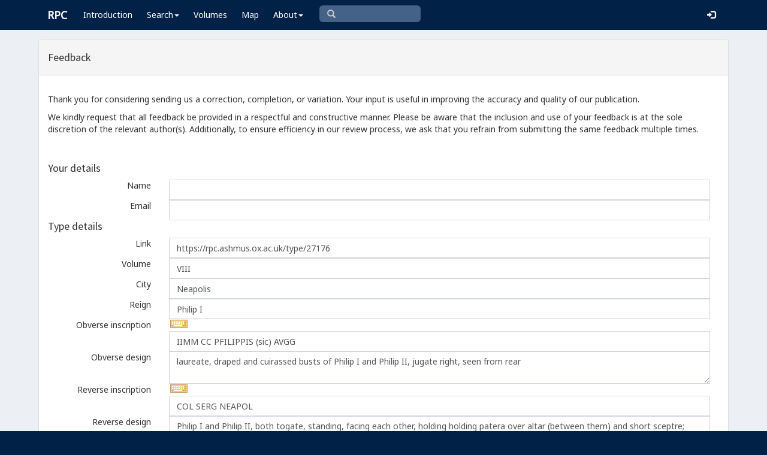

--- FILE ---
content_type: text/html; charset=utf-8
request_url: https://www.google.com/recaptcha/api2/anchor?ar=1&k=6Ldmqn8UAAAAAHQTD0lf4ckAmYiuRBjZrBrYCrWo&co=aHR0cHM6Ly9ycGMuYXNobXVzLm94LmFjLnVrOjQ0Mw..&hl=en&v=PoyoqOPhxBO7pBk68S4YbpHZ&size=normal&anchor-ms=20000&execute-ms=30000&cb=ksvmozedbzl9
body_size: 49395
content:
<!DOCTYPE HTML><html dir="ltr" lang="en"><head><meta http-equiv="Content-Type" content="text/html; charset=UTF-8">
<meta http-equiv="X-UA-Compatible" content="IE=edge">
<title>reCAPTCHA</title>
<style type="text/css">
/* cyrillic-ext */
@font-face {
  font-family: 'Roboto';
  font-style: normal;
  font-weight: 400;
  font-stretch: 100%;
  src: url(//fonts.gstatic.com/s/roboto/v48/KFO7CnqEu92Fr1ME7kSn66aGLdTylUAMa3GUBHMdazTgWw.woff2) format('woff2');
  unicode-range: U+0460-052F, U+1C80-1C8A, U+20B4, U+2DE0-2DFF, U+A640-A69F, U+FE2E-FE2F;
}
/* cyrillic */
@font-face {
  font-family: 'Roboto';
  font-style: normal;
  font-weight: 400;
  font-stretch: 100%;
  src: url(//fonts.gstatic.com/s/roboto/v48/KFO7CnqEu92Fr1ME7kSn66aGLdTylUAMa3iUBHMdazTgWw.woff2) format('woff2');
  unicode-range: U+0301, U+0400-045F, U+0490-0491, U+04B0-04B1, U+2116;
}
/* greek-ext */
@font-face {
  font-family: 'Roboto';
  font-style: normal;
  font-weight: 400;
  font-stretch: 100%;
  src: url(//fonts.gstatic.com/s/roboto/v48/KFO7CnqEu92Fr1ME7kSn66aGLdTylUAMa3CUBHMdazTgWw.woff2) format('woff2');
  unicode-range: U+1F00-1FFF;
}
/* greek */
@font-face {
  font-family: 'Roboto';
  font-style: normal;
  font-weight: 400;
  font-stretch: 100%;
  src: url(//fonts.gstatic.com/s/roboto/v48/KFO7CnqEu92Fr1ME7kSn66aGLdTylUAMa3-UBHMdazTgWw.woff2) format('woff2');
  unicode-range: U+0370-0377, U+037A-037F, U+0384-038A, U+038C, U+038E-03A1, U+03A3-03FF;
}
/* math */
@font-face {
  font-family: 'Roboto';
  font-style: normal;
  font-weight: 400;
  font-stretch: 100%;
  src: url(//fonts.gstatic.com/s/roboto/v48/KFO7CnqEu92Fr1ME7kSn66aGLdTylUAMawCUBHMdazTgWw.woff2) format('woff2');
  unicode-range: U+0302-0303, U+0305, U+0307-0308, U+0310, U+0312, U+0315, U+031A, U+0326-0327, U+032C, U+032F-0330, U+0332-0333, U+0338, U+033A, U+0346, U+034D, U+0391-03A1, U+03A3-03A9, U+03B1-03C9, U+03D1, U+03D5-03D6, U+03F0-03F1, U+03F4-03F5, U+2016-2017, U+2034-2038, U+203C, U+2040, U+2043, U+2047, U+2050, U+2057, U+205F, U+2070-2071, U+2074-208E, U+2090-209C, U+20D0-20DC, U+20E1, U+20E5-20EF, U+2100-2112, U+2114-2115, U+2117-2121, U+2123-214F, U+2190, U+2192, U+2194-21AE, U+21B0-21E5, U+21F1-21F2, U+21F4-2211, U+2213-2214, U+2216-22FF, U+2308-230B, U+2310, U+2319, U+231C-2321, U+2336-237A, U+237C, U+2395, U+239B-23B7, U+23D0, U+23DC-23E1, U+2474-2475, U+25AF, U+25B3, U+25B7, U+25BD, U+25C1, U+25CA, U+25CC, U+25FB, U+266D-266F, U+27C0-27FF, U+2900-2AFF, U+2B0E-2B11, U+2B30-2B4C, U+2BFE, U+3030, U+FF5B, U+FF5D, U+1D400-1D7FF, U+1EE00-1EEFF;
}
/* symbols */
@font-face {
  font-family: 'Roboto';
  font-style: normal;
  font-weight: 400;
  font-stretch: 100%;
  src: url(//fonts.gstatic.com/s/roboto/v48/KFO7CnqEu92Fr1ME7kSn66aGLdTylUAMaxKUBHMdazTgWw.woff2) format('woff2');
  unicode-range: U+0001-000C, U+000E-001F, U+007F-009F, U+20DD-20E0, U+20E2-20E4, U+2150-218F, U+2190, U+2192, U+2194-2199, U+21AF, U+21E6-21F0, U+21F3, U+2218-2219, U+2299, U+22C4-22C6, U+2300-243F, U+2440-244A, U+2460-24FF, U+25A0-27BF, U+2800-28FF, U+2921-2922, U+2981, U+29BF, U+29EB, U+2B00-2BFF, U+4DC0-4DFF, U+FFF9-FFFB, U+10140-1018E, U+10190-1019C, U+101A0, U+101D0-101FD, U+102E0-102FB, U+10E60-10E7E, U+1D2C0-1D2D3, U+1D2E0-1D37F, U+1F000-1F0FF, U+1F100-1F1AD, U+1F1E6-1F1FF, U+1F30D-1F30F, U+1F315, U+1F31C, U+1F31E, U+1F320-1F32C, U+1F336, U+1F378, U+1F37D, U+1F382, U+1F393-1F39F, U+1F3A7-1F3A8, U+1F3AC-1F3AF, U+1F3C2, U+1F3C4-1F3C6, U+1F3CA-1F3CE, U+1F3D4-1F3E0, U+1F3ED, U+1F3F1-1F3F3, U+1F3F5-1F3F7, U+1F408, U+1F415, U+1F41F, U+1F426, U+1F43F, U+1F441-1F442, U+1F444, U+1F446-1F449, U+1F44C-1F44E, U+1F453, U+1F46A, U+1F47D, U+1F4A3, U+1F4B0, U+1F4B3, U+1F4B9, U+1F4BB, U+1F4BF, U+1F4C8-1F4CB, U+1F4D6, U+1F4DA, U+1F4DF, U+1F4E3-1F4E6, U+1F4EA-1F4ED, U+1F4F7, U+1F4F9-1F4FB, U+1F4FD-1F4FE, U+1F503, U+1F507-1F50B, U+1F50D, U+1F512-1F513, U+1F53E-1F54A, U+1F54F-1F5FA, U+1F610, U+1F650-1F67F, U+1F687, U+1F68D, U+1F691, U+1F694, U+1F698, U+1F6AD, U+1F6B2, U+1F6B9-1F6BA, U+1F6BC, U+1F6C6-1F6CF, U+1F6D3-1F6D7, U+1F6E0-1F6EA, U+1F6F0-1F6F3, U+1F6F7-1F6FC, U+1F700-1F7FF, U+1F800-1F80B, U+1F810-1F847, U+1F850-1F859, U+1F860-1F887, U+1F890-1F8AD, U+1F8B0-1F8BB, U+1F8C0-1F8C1, U+1F900-1F90B, U+1F93B, U+1F946, U+1F984, U+1F996, U+1F9E9, U+1FA00-1FA6F, U+1FA70-1FA7C, U+1FA80-1FA89, U+1FA8F-1FAC6, U+1FACE-1FADC, U+1FADF-1FAE9, U+1FAF0-1FAF8, U+1FB00-1FBFF;
}
/* vietnamese */
@font-face {
  font-family: 'Roboto';
  font-style: normal;
  font-weight: 400;
  font-stretch: 100%;
  src: url(//fonts.gstatic.com/s/roboto/v48/KFO7CnqEu92Fr1ME7kSn66aGLdTylUAMa3OUBHMdazTgWw.woff2) format('woff2');
  unicode-range: U+0102-0103, U+0110-0111, U+0128-0129, U+0168-0169, U+01A0-01A1, U+01AF-01B0, U+0300-0301, U+0303-0304, U+0308-0309, U+0323, U+0329, U+1EA0-1EF9, U+20AB;
}
/* latin-ext */
@font-face {
  font-family: 'Roboto';
  font-style: normal;
  font-weight: 400;
  font-stretch: 100%;
  src: url(//fonts.gstatic.com/s/roboto/v48/KFO7CnqEu92Fr1ME7kSn66aGLdTylUAMa3KUBHMdazTgWw.woff2) format('woff2');
  unicode-range: U+0100-02BA, U+02BD-02C5, U+02C7-02CC, U+02CE-02D7, U+02DD-02FF, U+0304, U+0308, U+0329, U+1D00-1DBF, U+1E00-1E9F, U+1EF2-1EFF, U+2020, U+20A0-20AB, U+20AD-20C0, U+2113, U+2C60-2C7F, U+A720-A7FF;
}
/* latin */
@font-face {
  font-family: 'Roboto';
  font-style: normal;
  font-weight: 400;
  font-stretch: 100%;
  src: url(//fonts.gstatic.com/s/roboto/v48/KFO7CnqEu92Fr1ME7kSn66aGLdTylUAMa3yUBHMdazQ.woff2) format('woff2');
  unicode-range: U+0000-00FF, U+0131, U+0152-0153, U+02BB-02BC, U+02C6, U+02DA, U+02DC, U+0304, U+0308, U+0329, U+2000-206F, U+20AC, U+2122, U+2191, U+2193, U+2212, U+2215, U+FEFF, U+FFFD;
}
/* cyrillic-ext */
@font-face {
  font-family: 'Roboto';
  font-style: normal;
  font-weight: 500;
  font-stretch: 100%;
  src: url(//fonts.gstatic.com/s/roboto/v48/KFO7CnqEu92Fr1ME7kSn66aGLdTylUAMa3GUBHMdazTgWw.woff2) format('woff2');
  unicode-range: U+0460-052F, U+1C80-1C8A, U+20B4, U+2DE0-2DFF, U+A640-A69F, U+FE2E-FE2F;
}
/* cyrillic */
@font-face {
  font-family: 'Roboto';
  font-style: normal;
  font-weight: 500;
  font-stretch: 100%;
  src: url(//fonts.gstatic.com/s/roboto/v48/KFO7CnqEu92Fr1ME7kSn66aGLdTylUAMa3iUBHMdazTgWw.woff2) format('woff2');
  unicode-range: U+0301, U+0400-045F, U+0490-0491, U+04B0-04B1, U+2116;
}
/* greek-ext */
@font-face {
  font-family: 'Roboto';
  font-style: normal;
  font-weight: 500;
  font-stretch: 100%;
  src: url(//fonts.gstatic.com/s/roboto/v48/KFO7CnqEu92Fr1ME7kSn66aGLdTylUAMa3CUBHMdazTgWw.woff2) format('woff2');
  unicode-range: U+1F00-1FFF;
}
/* greek */
@font-face {
  font-family: 'Roboto';
  font-style: normal;
  font-weight: 500;
  font-stretch: 100%;
  src: url(//fonts.gstatic.com/s/roboto/v48/KFO7CnqEu92Fr1ME7kSn66aGLdTylUAMa3-UBHMdazTgWw.woff2) format('woff2');
  unicode-range: U+0370-0377, U+037A-037F, U+0384-038A, U+038C, U+038E-03A1, U+03A3-03FF;
}
/* math */
@font-face {
  font-family: 'Roboto';
  font-style: normal;
  font-weight: 500;
  font-stretch: 100%;
  src: url(//fonts.gstatic.com/s/roboto/v48/KFO7CnqEu92Fr1ME7kSn66aGLdTylUAMawCUBHMdazTgWw.woff2) format('woff2');
  unicode-range: U+0302-0303, U+0305, U+0307-0308, U+0310, U+0312, U+0315, U+031A, U+0326-0327, U+032C, U+032F-0330, U+0332-0333, U+0338, U+033A, U+0346, U+034D, U+0391-03A1, U+03A3-03A9, U+03B1-03C9, U+03D1, U+03D5-03D6, U+03F0-03F1, U+03F4-03F5, U+2016-2017, U+2034-2038, U+203C, U+2040, U+2043, U+2047, U+2050, U+2057, U+205F, U+2070-2071, U+2074-208E, U+2090-209C, U+20D0-20DC, U+20E1, U+20E5-20EF, U+2100-2112, U+2114-2115, U+2117-2121, U+2123-214F, U+2190, U+2192, U+2194-21AE, U+21B0-21E5, U+21F1-21F2, U+21F4-2211, U+2213-2214, U+2216-22FF, U+2308-230B, U+2310, U+2319, U+231C-2321, U+2336-237A, U+237C, U+2395, U+239B-23B7, U+23D0, U+23DC-23E1, U+2474-2475, U+25AF, U+25B3, U+25B7, U+25BD, U+25C1, U+25CA, U+25CC, U+25FB, U+266D-266F, U+27C0-27FF, U+2900-2AFF, U+2B0E-2B11, U+2B30-2B4C, U+2BFE, U+3030, U+FF5B, U+FF5D, U+1D400-1D7FF, U+1EE00-1EEFF;
}
/* symbols */
@font-face {
  font-family: 'Roboto';
  font-style: normal;
  font-weight: 500;
  font-stretch: 100%;
  src: url(//fonts.gstatic.com/s/roboto/v48/KFO7CnqEu92Fr1ME7kSn66aGLdTylUAMaxKUBHMdazTgWw.woff2) format('woff2');
  unicode-range: U+0001-000C, U+000E-001F, U+007F-009F, U+20DD-20E0, U+20E2-20E4, U+2150-218F, U+2190, U+2192, U+2194-2199, U+21AF, U+21E6-21F0, U+21F3, U+2218-2219, U+2299, U+22C4-22C6, U+2300-243F, U+2440-244A, U+2460-24FF, U+25A0-27BF, U+2800-28FF, U+2921-2922, U+2981, U+29BF, U+29EB, U+2B00-2BFF, U+4DC0-4DFF, U+FFF9-FFFB, U+10140-1018E, U+10190-1019C, U+101A0, U+101D0-101FD, U+102E0-102FB, U+10E60-10E7E, U+1D2C0-1D2D3, U+1D2E0-1D37F, U+1F000-1F0FF, U+1F100-1F1AD, U+1F1E6-1F1FF, U+1F30D-1F30F, U+1F315, U+1F31C, U+1F31E, U+1F320-1F32C, U+1F336, U+1F378, U+1F37D, U+1F382, U+1F393-1F39F, U+1F3A7-1F3A8, U+1F3AC-1F3AF, U+1F3C2, U+1F3C4-1F3C6, U+1F3CA-1F3CE, U+1F3D4-1F3E0, U+1F3ED, U+1F3F1-1F3F3, U+1F3F5-1F3F7, U+1F408, U+1F415, U+1F41F, U+1F426, U+1F43F, U+1F441-1F442, U+1F444, U+1F446-1F449, U+1F44C-1F44E, U+1F453, U+1F46A, U+1F47D, U+1F4A3, U+1F4B0, U+1F4B3, U+1F4B9, U+1F4BB, U+1F4BF, U+1F4C8-1F4CB, U+1F4D6, U+1F4DA, U+1F4DF, U+1F4E3-1F4E6, U+1F4EA-1F4ED, U+1F4F7, U+1F4F9-1F4FB, U+1F4FD-1F4FE, U+1F503, U+1F507-1F50B, U+1F50D, U+1F512-1F513, U+1F53E-1F54A, U+1F54F-1F5FA, U+1F610, U+1F650-1F67F, U+1F687, U+1F68D, U+1F691, U+1F694, U+1F698, U+1F6AD, U+1F6B2, U+1F6B9-1F6BA, U+1F6BC, U+1F6C6-1F6CF, U+1F6D3-1F6D7, U+1F6E0-1F6EA, U+1F6F0-1F6F3, U+1F6F7-1F6FC, U+1F700-1F7FF, U+1F800-1F80B, U+1F810-1F847, U+1F850-1F859, U+1F860-1F887, U+1F890-1F8AD, U+1F8B0-1F8BB, U+1F8C0-1F8C1, U+1F900-1F90B, U+1F93B, U+1F946, U+1F984, U+1F996, U+1F9E9, U+1FA00-1FA6F, U+1FA70-1FA7C, U+1FA80-1FA89, U+1FA8F-1FAC6, U+1FACE-1FADC, U+1FADF-1FAE9, U+1FAF0-1FAF8, U+1FB00-1FBFF;
}
/* vietnamese */
@font-face {
  font-family: 'Roboto';
  font-style: normal;
  font-weight: 500;
  font-stretch: 100%;
  src: url(//fonts.gstatic.com/s/roboto/v48/KFO7CnqEu92Fr1ME7kSn66aGLdTylUAMa3OUBHMdazTgWw.woff2) format('woff2');
  unicode-range: U+0102-0103, U+0110-0111, U+0128-0129, U+0168-0169, U+01A0-01A1, U+01AF-01B0, U+0300-0301, U+0303-0304, U+0308-0309, U+0323, U+0329, U+1EA0-1EF9, U+20AB;
}
/* latin-ext */
@font-face {
  font-family: 'Roboto';
  font-style: normal;
  font-weight: 500;
  font-stretch: 100%;
  src: url(//fonts.gstatic.com/s/roboto/v48/KFO7CnqEu92Fr1ME7kSn66aGLdTylUAMa3KUBHMdazTgWw.woff2) format('woff2');
  unicode-range: U+0100-02BA, U+02BD-02C5, U+02C7-02CC, U+02CE-02D7, U+02DD-02FF, U+0304, U+0308, U+0329, U+1D00-1DBF, U+1E00-1E9F, U+1EF2-1EFF, U+2020, U+20A0-20AB, U+20AD-20C0, U+2113, U+2C60-2C7F, U+A720-A7FF;
}
/* latin */
@font-face {
  font-family: 'Roboto';
  font-style: normal;
  font-weight: 500;
  font-stretch: 100%;
  src: url(//fonts.gstatic.com/s/roboto/v48/KFO7CnqEu92Fr1ME7kSn66aGLdTylUAMa3yUBHMdazQ.woff2) format('woff2');
  unicode-range: U+0000-00FF, U+0131, U+0152-0153, U+02BB-02BC, U+02C6, U+02DA, U+02DC, U+0304, U+0308, U+0329, U+2000-206F, U+20AC, U+2122, U+2191, U+2193, U+2212, U+2215, U+FEFF, U+FFFD;
}
/* cyrillic-ext */
@font-face {
  font-family: 'Roboto';
  font-style: normal;
  font-weight: 900;
  font-stretch: 100%;
  src: url(//fonts.gstatic.com/s/roboto/v48/KFO7CnqEu92Fr1ME7kSn66aGLdTylUAMa3GUBHMdazTgWw.woff2) format('woff2');
  unicode-range: U+0460-052F, U+1C80-1C8A, U+20B4, U+2DE0-2DFF, U+A640-A69F, U+FE2E-FE2F;
}
/* cyrillic */
@font-face {
  font-family: 'Roboto';
  font-style: normal;
  font-weight: 900;
  font-stretch: 100%;
  src: url(//fonts.gstatic.com/s/roboto/v48/KFO7CnqEu92Fr1ME7kSn66aGLdTylUAMa3iUBHMdazTgWw.woff2) format('woff2');
  unicode-range: U+0301, U+0400-045F, U+0490-0491, U+04B0-04B1, U+2116;
}
/* greek-ext */
@font-face {
  font-family: 'Roboto';
  font-style: normal;
  font-weight: 900;
  font-stretch: 100%;
  src: url(//fonts.gstatic.com/s/roboto/v48/KFO7CnqEu92Fr1ME7kSn66aGLdTylUAMa3CUBHMdazTgWw.woff2) format('woff2');
  unicode-range: U+1F00-1FFF;
}
/* greek */
@font-face {
  font-family: 'Roboto';
  font-style: normal;
  font-weight: 900;
  font-stretch: 100%;
  src: url(//fonts.gstatic.com/s/roboto/v48/KFO7CnqEu92Fr1ME7kSn66aGLdTylUAMa3-UBHMdazTgWw.woff2) format('woff2');
  unicode-range: U+0370-0377, U+037A-037F, U+0384-038A, U+038C, U+038E-03A1, U+03A3-03FF;
}
/* math */
@font-face {
  font-family: 'Roboto';
  font-style: normal;
  font-weight: 900;
  font-stretch: 100%;
  src: url(//fonts.gstatic.com/s/roboto/v48/KFO7CnqEu92Fr1ME7kSn66aGLdTylUAMawCUBHMdazTgWw.woff2) format('woff2');
  unicode-range: U+0302-0303, U+0305, U+0307-0308, U+0310, U+0312, U+0315, U+031A, U+0326-0327, U+032C, U+032F-0330, U+0332-0333, U+0338, U+033A, U+0346, U+034D, U+0391-03A1, U+03A3-03A9, U+03B1-03C9, U+03D1, U+03D5-03D6, U+03F0-03F1, U+03F4-03F5, U+2016-2017, U+2034-2038, U+203C, U+2040, U+2043, U+2047, U+2050, U+2057, U+205F, U+2070-2071, U+2074-208E, U+2090-209C, U+20D0-20DC, U+20E1, U+20E5-20EF, U+2100-2112, U+2114-2115, U+2117-2121, U+2123-214F, U+2190, U+2192, U+2194-21AE, U+21B0-21E5, U+21F1-21F2, U+21F4-2211, U+2213-2214, U+2216-22FF, U+2308-230B, U+2310, U+2319, U+231C-2321, U+2336-237A, U+237C, U+2395, U+239B-23B7, U+23D0, U+23DC-23E1, U+2474-2475, U+25AF, U+25B3, U+25B7, U+25BD, U+25C1, U+25CA, U+25CC, U+25FB, U+266D-266F, U+27C0-27FF, U+2900-2AFF, U+2B0E-2B11, U+2B30-2B4C, U+2BFE, U+3030, U+FF5B, U+FF5D, U+1D400-1D7FF, U+1EE00-1EEFF;
}
/* symbols */
@font-face {
  font-family: 'Roboto';
  font-style: normal;
  font-weight: 900;
  font-stretch: 100%;
  src: url(//fonts.gstatic.com/s/roboto/v48/KFO7CnqEu92Fr1ME7kSn66aGLdTylUAMaxKUBHMdazTgWw.woff2) format('woff2');
  unicode-range: U+0001-000C, U+000E-001F, U+007F-009F, U+20DD-20E0, U+20E2-20E4, U+2150-218F, U+2190, U+2192, U+2194-2199, U+21AF, U+21E6-21F0, U+21F3, U+2218-2219, U+2299, U+22C4-22C6, U+2300-243F, U+2440-244A, U+2460-24FF, U+25A0-27BF, U+2800-28FF, U+2921-2922, U+2981, U+29BF, U+29EB, U+2B00-2BFF, U+4DC0-4DFF, U+FFF9-FFFB, U+10140-1018E, U+10190-1019C, U+101A0, U+101D0-101FD, U+102E0-102FB, U+10E60-10E7E, U+1D2C0-1D2D3, U+1D2E0-1D37F, U+1F000-1F0FF, U+1F100-1F1AD, U+1F1E6-1F1FF, U+1F30D-1F30F, U+1F315, U+1F31C, U+1F31E, U+1F320-1F32C, U+1F336, U+1F378, U+1F37D, U+1F382, U+1F393-1F39F, U+1F3A7-1F3A8, U+1F3AC-1F3AF, U+1F3C2, U+1F3C4-1F3C6, U+1F3CA-1F3CE, U+1F3D4-1F3E0, U+1F3ED, U+1F3F1-1F3F3, U+1F3F5-1F3F7, U+1F408, U+1F415, U+1F41F, U+1F426, U+1F43F, U+1F441-1F442, U+1F444, U+1F446-1F449, U+1F44C-1F44E, U+1F453, U+1F46A, U+1F47D, U+1F4A3, U+1F4B0, U+1F4B3, U+1F4B9, U+1F4BB, U+1F4BF, U+1F4C8-1F4CB, U+1F4D6, U+1F4DA, U+1F4DF, U+1F4E3-1F4E6, U+1F4EA-1F4ED, U+1F4F7, U+1F4F9-1F4FB, U+1F4FD-1F4FE, U+1F503, U+1F507-1F50B, U+1F50D, U+1F512-1F513, U+1F53E-1F54A, U+1F54F-1F5FA, U+1F610, U+1F650-1F67F, U+1F687, U+1F68D, U+1F691, U+1F694, U+1F698, U+1F6AD, U+1F6B2, U+1F6B9-1F6BA, U+1F6BC, U+1F6C6-1F6CF, U+1F6D3-1F6D7, U+1F6E0-1F6EA, U+1F6F0-1F6F3, U+1F6F7-1F6FC, U+1F700-1F7FF, U+1F800-1F80B, U+1F810-1F847, U+1F850-1F859, U+1F860-1F887, U+1F890-1F8AD, U+1F8B0-1F8BB, U+1F8C0-1F8C1, U+1F900-1F90B, U+1F93B, U+1F946, U+1F984, U+1F996, U+1F9E9, U+1FA00-1FA6F, U+1FA70-1FA7C, U+1FA80-1FA89, U+1FA8F-1FAC6, U+1FACE-1FADC, U+1FADF-1FAE9, U+1FAF0-1FAF8, U+1FB00-1FBFF;
}
/* vietnamese */
@font-face {
  font-family: 'Roboto';
  font-style: normal;
  font-weight: 900;
  font-stretch: 100%;
  src: url(//fonts.gstatic.com/s/roboto/v48/KFO7CnqEu92Fr1ME7kSn66aGLdTylUAMa3OUBHMdazTgWw.woff2) format('woff2');
  unicode-range: U+0102-0103, U+0110-0111, U+0128-0129, U+0168-0169, U+01A0-01A1, U+01AF-01B0, U+0300-0301, U+0303-0304, U+0308-0309, U+0323, U+0329, U+1EA0-1EF9, U+20AB;
}
/* latin-ext */
@font-face {
  font-family: 'Roboto';
  font-style: normal;
  font-weight: 900;
  font-stretch: 100%;
  src: url(//fonts.gstatic.com/s/roboto/v48/KFO7CnqEu92Fr1ME7kSn66aGLdTylUAMa3KUBHMdazTgWw.woff2) format('woff2');
  unicode-range: U+0100-02BA, U+02BD-02C5, U+02C7-02CC, U+02CE-02D7, U+02DD-02FF, U+0304, U+0308, U+0329, U+1D00-1DBF, U+1E00-1E9F, U+1EF2-1EFF, U+2020, U+20A0-20AB, U+20AD-20C0, U+2113, U+2C60-2C7F, U+A720-A7FF;
}
/* latin */
@font-face {
  font-family: 'Roboto';
  font-style: normal;
  font-weight: 900;
  font-stretch: 100%;
  src: url(//fonts.gstatic.com/s/roboto/v48/KFO7CnqEu92Fr1ME7kSn66aGLdTylUAMa3yUBHMdazQ.woff2) format('woff2');
  unicode-range: U+0000-00FF, U+0131, U+0152-0153, U+02BB-02BC, U+02C6, U+02DA, U+02DC, U+0304, U+0308, U+0329, U+2000-206F, U+20AC, U+2122, U+2191, U+2193, U+2212, U+2215, U+FEFF, U+FFFD;
}

</style>
<link rel="stylesheet" type="text/css" href="https://www.gstatic.com/recaptcha/releases/PoyoqOPhxBO7pBk68S4YbpHZ/styles__ltr.css">
<script nonce="FIRQ_b49CKYv2Cli22eQkA" type="text/javascript">window['__recaptcha_api'] = 'https://www.google.com/recaptcha/api2/';</script>
<script type="text/javascript" src="https://www.gstatic.com/recaptcha/releases/PoyoqOPhxBO7pBk68S4YbpHZ/recaptcha__en.js" nonce="FIRQ_b49CKYv2Cli22eQkA">
      
    </script></head>
<body><div id="rc-anchor-alert" class="rc-anchor-alert"></div>
<input type="hidden" id="recaptcha-token" value="[base64]">
<script type="text/javascript" nonce="FIRQ_b49CKYv2Cli22eQkA">
      recaptcha.anchor.Main.init("[\x22ainput\x22,[\x22bgdata\x22,\x22\x22,\[base64]/[base64]/[base64]/[base64]/[base64]/[base64]/[base64]/[base64]/[base64]/[base64]\\u003d\x22,\[base64]\\u003d\\u003d\x22,\x22w4Jvw7HCgcOww5rCm3h7YRjDrMOnTHxHQMK/w7c1GUXCisOPwrPChgVFw6cifUktwpwew7LCmsKOwq8OwrHCkcO3wrxSwrQiw6J/B1/DpBhZIBF+w4w/VH1wHMK7wpzDkBB5SmUnwqLDuMK7Nw8JJEYJwr7DpcKdw6bCpMOawrAGw4HDn8OZwptsaMKYw5HDq8KbwrbCgHN9w5jClMKIf8O/M8K4w4rDpcORSMO5bDwifArDoT4vw7Iqwr/DuU3DqArCncOKw5TDmAfDscOcShXDqht5wpQ/O8OuJETDqHjCkGtHJcOMFDbCpRFww4DChhcKw5HCmyXDoVthwoJBfhUNwoEUwppqWCDDnUV5dcO6w4EVwr/DhcKEHMOyacKlw5rDmsO6THBmw4LDncK0w4NIw5rCs3PCssO2w4lKwqtsw4/DosOdw4kmQjrCnDgrwqkLw67DucOlwr0KNlFwwpRhw4nDjRbCusOEw6w6wqx4wogYZcO0wp/CrFpXwq8jNEEpw5jDqWfCgRZ5w4c/w4rCiHrClAbDlMOZw7BFJsO/w5LCqR8iAMOAw7I8w7h1X8KmY8Kyw7dXSiMMwpgmwoIMPhBiw5stw4xLwrgJw4oVBhY8WyFMw5cfCBlkJsOzQ0HDmVRaPV9Nw5BpfcKzanfDoHvDhGVoek/DkMKAwqBebmjCmXHDhXHDgsOoOcO9W8OSwrhmCsKhX8KTw7IGwojDkgZZwrsdE8O/[base64]/[base64]/CqG/Do8KTw6TCgAHDui/DrC/DssKLwo7ClcOdAsKpw6k/[base64]/wrTCuUDDqXHCnzfDscK/w70iwqgOw6J1bEp+fCLChlh6wo9Sw61cw7XDsAfDuHfDkMKcHHFgwqDDhMO6w4zCqD7Cn8KEecOzw5towpM7Zjh0L8KWw4bDs8OLwqjCvcK2EMOTZjnChhhCwqTCr8OeacOswqhewrFuCsKcw7dUfVTChsKvwrFfRcKzAD3CksOBZD0RMXcvdlDCjDJUGH7Dm8KmW1B/a8OqVcKvw4LCvHDDtMOxw4IHw7TCsD7ChsKpM0DCg8O8dcKVFD/[base64]/DgsKWw6fDmk0Swr5dwoPDv2vDmV09w6TDjQ7CmsKrw7A5FcKrwoXDmTnCq2XDucO9wrYIVhgbw5MAw7QxT8OnWsOPwqLDsVnCqiHCocOcTAIxKMOywpTCuMKlwo7Dh8KTfgIsRg7Dq3fDosKhZkgNYMKPesO9w5zDpMODPcKQwqwjfsKVwq9vBMONw6XDryN/w43DmsKZVcOzw512wpFnw4fChMKSUcOXw5cdw4jDkMOGVGHDklovw5LCncODGTjCphrDvcKbR8OuLCrCnsKJccO/[base64]/wpJQwqfCqsKmw5dQw4FTw4Yiw73Cnwpww48+wrsOw7YwQcK9WsKeQMKGw7oFBsK4wrVzecOlw5s/[base64]/w50+wqRtM8OaMVlmwq9zf0fDhcKKWcOlw5jDjW8JB1rDvAXDtsK2w4HCsMOTwpzDrSguwoHDkW/[base64]/CksO7OWIHOybDpG7CrX9Kwql9R8O2A1t7d8OrwobChHhuw75mwqPCvB5Pw6PDuHMUZxXCscOUwoEjRsOZw5/[base64]/Dt8K9w78gJcKAWmU5w5zDiknDsBXDv8KMWcO+wqXDlQEZZlPDhyjDmVLCijQCXA3CnsKswqsCw4nDhMKfbBXCoxVRL2bDpsOCwpvDtG7Dp8OZWyPDjsOQDlBxw4VAw7LDk8KWSWDCtcOxKT8tR8KoGSPDnwfDisKxFW3CmhgYLMOAwo/[base64]/Cqk7CvMOqHsK6w618FVEEwqHClQwMTxzDkx9gY0Mjwr8jwrbDusO7w4NXNyVtaj97wprCnkvCojhpPcOOFDrDnMKuRSLDnzHDqMK2QzZ5VsOCw7jDokR1w5jClcOdUMOgw6rCrcOEw5Nqw7bDo8KGQy7Comh3wp/DhsODw6kycVPDicO3dcK7w4MYD8O8w4PCrsOAw4TCrMKeK8OBwpjCn8KHVCsxcSZQFUQRwqsbTRVoCiMhD8K7A8OfRHXDj8OgDDkcw7/DnhrCpcK6NcObS8OJwpXCtUMJbS5Ww7R3FsKmw70DBMO7w7nDklPCrAQ+w6rChG5cwqxubCUfw6rDhMOLbEPDvcOfSsOrMsOpK8Oaw5rCjmXCisK2BMOndEvDqyDCoMK6w6HCqlFFVcORwrd+NXZtQmPCsyoVJMK6w79UwoNYamzCkj/CtE5kw4puw4nDucKQwoTCpcOrfRF/wrxAYcK/ZE80AATChkRCbwwOw48YT3xlRWVVZX5oCiIWw7U8AFrCssOCYsOqwqPCrhHDvMOmFcOeV1lDwrrDjsK0aR0pwp4+esKaw7fDnjDDl8KEVSfCisKZw6fDgcO+w5FjwpjCrcOuaEYCw6zClU7CmiXCrkEHTxw/VgASworCqcO2wrsUw5zCvsKiW1jDpMKicBXCsFbDjTHDvAVRw6Mzw6rCjxVqwpvDtx5NIXHCrykuaWDDmjIrw6jCmcOZMMOgw5XChcKBPMOvEsOUw6gmw4s5wpjDmQ7CqD1MwoPDllIfwpXCsinDmsOzJMOzfitlOcO7GhUtwq3CmcOew49zRsKQWEDDlhPDqTbCuMK/FwhPd8OLwpbCrDXCvcOxworDtGBKY1jCjsOjw7TCqcOawrLCnTkawqfDlsOBwq1iw50Dw4YFPXcFw5zDksKgIAfCp8OeBS/CiWrCkMOjJWx8wokjwrZhw6Fcw7nDozwYw5oAD8Oxw5M1wqbDpxhxXsKKwp3DpcO6F8OSdQgrenEbLDHCkcOjYsKpFsOrw7YSasO2NMO6ZMKII8KowovCuBTDihVrTh3CqcKCSAzDr8ODw6LCr8OxdwHDhsOTUiBHVkzDglxqwqjCr8KEc8OCCsOQw7/DgTjCrFZKw7nDm8K+CCTDgnp5QBzCvhkWCicURzLCgkBqwrIowr08cwt+wq1FOMKpX8KgG8OJwr3CicOwwqfCuE7ClSlJw5dyw6pZBD/Cn0/CvWpyFsOKw548ByPCksOQOMOsJsKSZsKRMsO3w5nDrUXCg3/DumdDM8KKXMKaP8Oyw6QpPQlXwqlGdz0RWcOjWW0KPsKWI1oHw7zCqysoAgR0LsO0wrEcaFzDvcOjNsOYwqbDqQwIb8KQw4gSW8OAEz56wptkbBnDnMKSQsK5w6/DhF/[base64]/DsyvDgcOVwr/DjsK1ClYybgrDs3PCvC4vHMOXRSvDi8Oyw7c/O1ozwrPCusOzSGvDpCFbwrTCt09NWsKJKMOjw555w5VOdA5JwpDCiifDmcKDPEFXdiFQfWfDrsK6CCHDizLDmk0WRcKtw7DCo8KAFxF/wrELwrnDsh0XRGvCiDkbwpt7wpFrWGImc8Oew7DCpsKxwr98w7vDt8KieTnCs8ONwq1FwobCv3/[base64]/w49FPMOjR8OUXV3Cq8K9w6fDjGvCs8OAw5ZGwq/[base64]/[base64]/Cm8KTwolAEcKoQcOrwqJmw7ZtQ8ODw5QgNCZkURxURFjClsO/[base64]/KcOlNAAvwrhpwonCp23DnmMWB8KrM1bCgVJdwqMxDRjDoQzCg27ConjDncOpw7LDmsOJwo7DviHDkS3DicONwrZBYsKPw50rw4/[base64]/Cm8Kywr3Dr1jDpk/CgxPCq8O/w4VeAh/Ct2HCmRnClcORAMOYw4Ukwo4hAMOAen9wwp5AVHYJwrTDm8OiWsKXElDCuGDCh8OxwobCqwR4wpXDsnLDvH4oBQnDh3IbfB7DrsOFDMObw4ITw5kbwqEKbC56OGrCiMKgw4DCu3l/[base64]/DpEVlFMO5S0bCm8OoD8OyYntGNMOXw5hUw5U8w7zCnzrDtQ1ow7YcTnrCrMOJw7jDo8OxwoYYTgoQw6VywrDDhcOXw4IHwrMgwoLCqFslw4ZAw7hyw7cew6Vuw6LCiMKwO3TClXtuwrxTKxsbwq/[base64]/DsDxRccOWTMKOwpvCkMOew4g6wrTCpcKvw6EAZBdFIzhywoQQw4vDlMOsP8KoWxPDjsKAw53DlsKYOcO7WcOQAcO2dMKkQy/DlS7CnifDr3vCp8OAZTLDj0/Dm8K/w5YnwpLDllFJwq7DtcO7OcKLeH1KU1Ayw4R+EMKLwp3DriZ/L8KPw4MIw7h9TlDCtVMcblgWRxbCqXpQfy3DmivCgF1Cw4PCjTN/w47CqsKlXWdNwq7CosKuw4diw6ltw5pXUcO+wrrCkyLDn1LCn39Cw7PDlkXDksK/wrIIwrwVWMOtw63CosO/[base64]/DrTsca8OtRsKtw4DChUfDrcOaw43DomDDg0nDtlbCl8K/w7tEw4I6XkwVPcKEwpLCvgbCocOOwqfCgyFeM2BxaCDDrWNXw5rDsAUkwrczM1bCqMOqw7rDvcOCEmHCvCvCvsOWCMOqJTgZw7/DgMKNwoTCunltJsOOOcO2wqPCtlTCowPDh2fCrxbCtQMlBsK/MAZIKVgYwqxuQ8OUw5ELQ8KPbTUIKTDDrijDl8KPaxrDrxMXB8OoI2fCtMKeMGzDksKKasOrKFs4w4fDm8KhcGrCtsOcSW/[base64]/[base64]/[base64]/Dg8K5CMOSwq3Ch0bCj8O3w7nCoMKyZkY1wrnCjcK1woxKwpRNLMKRPcOSasO4w650wo/DpAbClsOzHgjClErCpcKwRgDDnMOudsOJw5PCosOdwqIuwqdqVlPDvcOFGCtNworCtSXDrUfDilVsGD9Xw6jDs3EvBVrDuHDDlMO8XDtQw6hbK1EiYcKGXcOBMnXCvi/DpsO9wrEnwrxBKlVKw6UHw4rClCjCn0QwMsOkJ1s/wr9CQsKhNMOBw4fCrTYIwpVow5/CmWrCrHPDjsOAG17DignCtnRrw4YlRjPDpsOPwokKNMOnw6XCkFzCq0/CnjFhQcOZXsOIX8OsJQ8DBFdOwpBuwrDDoQkLOcKOwr/CqsKIwqcVEMOgDcKVwqo0w7w7EMKrwonDry3DmxHChcOUNwnCmsK1PcKkwq3DrE47Gz/DliTCp8ORw6F+IsOtH8Kfwp1Kw4h2RVXClcO+E8OFAlFfw6DDhnJawqdXU3rCsD9/w7l0wox6w5w4XzvCjDDCh8Oew5DCgcOpwr3ChX3Cg8OqwrJDw6hpw5EjZMKyf8OtVcKUdAPCu8OMw5LCkQLCt8K+wqEhw47CtC/DqMKRwrjDgMKAwoXCmMO8X8KRMsOvfkUzwqw1w6Z1LX/CvU/CiE3CisOLw78GTcOeVkQUwqMWI8OoAygqw4fCicKMw4nChMKJw4Eje8O/wrLDoTrCk8OzeMORGQ/CkcOubgLDsMKKw4ZawrPCnsKMwoUfDi7CosKFQCIGw5XCkxRbw5/DkhloSEo7w619wo1EdsOYPWzCm3fDqcO6w5PChh1Uw7TDq8Kmw6rCmcKIW8ORVTHClcK5wrzCs8OMw50OwpfCjiskX1Rww4DDjcKDLD8WPcKLw55tVWnCr8OvEG/DrmxVwqQXwqM5w5sLNDc1w4XDjsKWESbDnkttwrjCnh0uYMKyw5XDm8KKw7w9w61MfsO5NmvCkTLDo2cZKsOcwrUbw77ChjFiw6YwRsKRw4TDvcKFDA7Cv0RAwrrDqUFEw6hBUnXDmDbCpcKgw5HCsGDCoBTClgY+L8Ohwo3CnMKcwqrCoh8/wr3DncOacg/[base64]/ChwDDjU8ewo9mw4rDu8KHw74Cw43CnMKMd1Imw4gUdsK2Xz/CpMOYBsK1bDxCw67ChlLDv8K4bU41AMKWwqfDiRU+wofDtMOlwp5Fw6bCuB99PMKbc8OqIkTDscKqZ2pewqYYfcO/CkXDvH1FwrMlw7dpwo9fXC/CszfCvXrDqzjDqk/DtMOlNgpEXgA6wqvDkGdqw73CncORw5MowobDgsOHW1gfw4Z9wqRsccKOKmHCkULDtcKfRVBMB0PDjcK+IDnCs3dDw4Ikw6Q7PCQZBUnCssKPRX/[base64]/YGM3w53CiAQXw6deHsKGwq14V8OXN0ZsZlwJDMK/wrvDlCoLJ8KRwq19QMObHsKfwovCgngvw5/[base64]/[base64]/DnsOGw7zDqEtpwqBZwpzCgMOKN8K+w6DCoRI6KA5TSsOswrtfTjMMwrtabcKOw6DCvcO0KlHDksOHQMKbXcKGPG4vwonDtsOqd3XCu8KGLUTCmsOiRcKPwpcuembCt8O4wo3CjsOFHMOuw4kgw7xBUBc8MXFbw4bCmsKTZnp9RMOsw4jCgcKxwrhhwp/CoVZTPcOrw4c+f0fCkMKNw6LCmH3DghbDq8K+w5VpGwMuw4M0w4fDs8Kewop+wqzDkX0ZwrjCrMKNAX94woNywrMDw7wjwokEAsOUw741dlU/PWjCv1sbHAYLwpPCjh1VCEfDiQ3Dq8K/[base64]/KTrCq8KnQMOawrDDqsK1wphPACzDlBjDplhnT1XDrMOEPsKJwqk3YMK7MsKIdcK9wp0FZDQbaUHCjsKfw7FpwrjCn8KUw54Kwqh/wphKHMKswpNgW8Kzw60lLEfDiDNiBDfCs33Crgoxw7/CiDDDi8KXw5XCrDAQVMKyVWMKLcKhcMOMwrLDpsOzw6cvw6bCisOLV3DDnU0bwp3DiHRicMKLwoIcworCjiDCpXRKaTUXw5TDgcOmw7txwqEqw7vDqcKaOhjDjsKSwrtiwpMHUsOxYwrCvMODwrbDt8OdworDujs/w6TDrQN6wpA8XxDCg8OsNjJgVDp8GcOqVsOgPExhN8Kcw5HDlUh+wp8IH0/Dj0R6w4LCoHrCn8KkEwdfw7/[base64]/Ci8OqYlfDh1PCvcKCOiUOwpU0wqxCNMOjQB0Vw4bChsOkw6RNcSx9HsKaZ8O/UMK/SAIww6Ibw7NAZ8KMesOhP8O0fsOWwrRUw5/[base64]/[base64]/[base64]/Ch2XDtkzCusKcJlhOwrpYXSXCr3bDuzjCuMKqLBxww5nDgGfCt8O/w5vDpcKSCwMucsOhwr7Ckj7DocKnBEt7w7wswq3Dmm3DsClHIMK7w6LCtMOPY0fDk8K+cTfDp8OvFiLCusOlG0/DjnkIb8K4XMOvwrfCtMKuwqLCs3/Dn8KPwq5re8Oew5RtwqXCqCDCkRnDjcKJOwfCvxvDlsO1BWTDlcOUw73CjERCHMOWfyrDgMKIW8O1XcKqw404wrBvwoDCicOkw5nCrMKMwqAxwo/[base64]/[base64]/CoiBDwox6w7Asw5tew6VKS3TCkmASO8O7w4vClsOUSMKxWjPDhn8wwqQowoTCocKrZmtAwo/DhsK6NzHDr8KFw7XDpV3DtcKhw4IQM8KMwpZPYRvCqcKcwrfDmGLCjgbDv8KSInjCjcOGACbDosKiw4AXwrTCqBBywqDCnV/[base64]/CiHchWMOochUswoHCknhfwoQkEMOvwr7Cv8OpecKAw4LCqA/Dm0B8wrpYwp7DqcKtwqtdHMKew4/[base64]/[base64]/Ct8Opwo85w7nDl8OBw5l5LRYocsODw7/DlgbDlWPDucO4acKcwpPCoX/Co8KHC8Kiw64wPDYKc8ODw6t4DTvCs8OiSMK8wobDoXcvfQjClhUTwrxaw4LDpSrCrRodw7rDicKQwpJEwrjCgTlEAcObfR47wqVxQsKgegnDg8K7XBrCpgAVwrd0TcO5JcOzw41fd8KAcC3DhFpywpUJwrBrCidXcsK3RMK2wqxiVsKvQsOjbHsqwrHDqRrDkcK/wqFUMEcpcQ03w5HDkMO6w6PDh8OtckTDmnNzWcKSw5QpUMOtw6jCuTEBw7/[base64]/DrBI2NifCkgdFw63DuMORIGcQEixTw6rCj8OAw7sVa8O1B8OKU2YGwq3DssOWwprCs8K4WSrCqMO1w4B/[base64]/[base64]/CkycrwoZYQEfDv8Kfw7/CtMK2w57CtMOyw6kQwoFDwqjCucKzwq7CocOwwq4mw4fCvizCgXJawo3DtcKuwq/[base64]/DpifDuB96IxXCrxs+cn3CoBrDjU/CthnDncKBwq1Nw6XCl8OWwqQnw70pfnEiwpQNLMOrLsOKKMKCw4sswrIOw6LCvQzDrcOuYMK6w63Dv8Ozw65/SETCqCfDpcOawrbDvgE9eCR9wqFXCcKPw5xfTsK6wokSwqRLc8KAMi1gwrXDrcKWDMKnw61vSUHCgCTCkU7DpUI9cUzCiWDDjsKXaUA/wpJDwpHCgBhAeRxcQMOfRXrCu8O4cMKdwpdta8KxwokTw57Cj8Ouw7k9wo8Yw50kJsKSw4wzMxjDuS1Hwqs7w73CmMOUEQQ2TsOpAD3DqVzCjxxCIWQYwoJTwoDCnyDDjAPDjHxVwq/CrnnDmSgdwowhwrLDiRrDksKbwrM/CnhGOcKMwovDucORw7TDssKFwobCkmN4csOow4Ajw77Dp8KMcnh4w7nClFUzfcOrw7fCk8O7ecOmwrITA8OrIMKRM2d9w4IrAsOSw77CrA/Du8KKH2YrVmE5w4/CpU1MwobDlzZuccKCw7RgTsODw6TDmHfDlMKCwpvCsFg6G3PDpsOhEE/DpTV7eH3Cn8OdwqvDkcK2wrTCpirDgcKqLCnDocK0wpQ+wrbDoWRKwpgwW8KvI8KmwpzDiMKKQG9dwq3DsVUaXBZcRcOBw59Vc8OLwp7ChFXDmjZtdsONAUPCscOow4vDlMKawo/DnGhkUwcqRwV5JcK5w65ASX7DksKWIsKGYArCihHCpiHCksO/w77DuCbDtMKbwqbCk8OhF8O5JsOpNBPCpmA8dMKjw4DDlcKkwrrDh8Kaw51FwqNrwoHDkcKUbsKvwrzCrGXCpcKAdHPDnMOlwrICIA/Co8KjH8O2AcKfw7bCssKhe0vCql7CosOfw4gkwpc0wot6ZBl/[base64]/DtMKFH11Jw5DCqMKywphlAcODw6jDunYIw7/DmS8WwpHDiCgawo1REMKewqt5w7RnUMK8R1jCrXZYIsKrw57CrcOFw7fCi8K1w51gQirCncOQwqrCvSpKY8O4w7dhVsOkwoJwTMOFw7bDnxJuw61XwonCiw9tbcOGwp/DhsOUCsKJwr7DusKqLcO0wr3Cvw1iRisoXinCg8Obw5NrFMOQOQdsw4DDmkjDmk3Dk3EGVcKZw7tZdMOswox3w4fDtcOwEGLDj8O/ckvCtDLCiMKeP8Kdw4rCl1AHw5fCucOYw7/Dp8KbwrDCr147KMOeI1l0w7XCsMKcwqfDqsO4wqnDksKIwoYhw4VXUMKfw5jCrDshXm5iw60/cMKEwrDCocKBw7pdwpbCmcOpPsOkwqbCrcOiSVjCgMKowqgkw5wUw4xUXF4MwqlLEzUzKsKddH3Dong8Hzopw7bDgMKFUcOAQ8KHw7s4wpVDw47CnMOnw67Cp8KCdCvDlHbDmxNgQUjCpsK6wr0USBNwwo7CtHtyw7TChsKVC8KFwrMRwpMrw6FAw4l/wqPDsHHDoHvDrxnDjz7CkSgqGsODGsOQa2/DiDDDsD8EO8OQwoHCmMK9w7A3QcO4CcOpwp7CsMKMBGDDmMOhwrAbwr1Hw5TCssOEYWLCo8KjL8Ocw4jCnsKPwoIxwr0gKTDDncOeWVLCgFPCjUsocGhqeMOAw4fCgWNvOHvDj8KnP8OUEcOpPHwpD2IODCnCrDLDicOww7zDmMKIwqlHw6PDnQfCiQzCuzjDqcO9w6/CqsOQwodvwq8QLTZRTQ0Mw4HDqR/CoCfCoznDo8KWFgY7AUtGwoMdwoUIUMKlwoNRPWHCg8KCwpDCtcK5bsOASsKhw6/Cj8KjwqrDrz/CtcOzw4nDjMKsI00zwrbCisOiwqLDuwBbwqrDhsOAw4/[base64]/wr3DtsKcD8Klw5XCrjpaw7EXasKDw6Emf3UTw7TCusKmAsOGw5JHawrCosOJc8Kew5fCpMK+w5V8NcOIwqPDosKtdMK+b1jDl8Ouw63Chm3DkAjCkMK/wr7CpMOdBsOaw5fCpcOQcT/ClEbDvW/DqcOqwoJmwrHDryQuw7gMwq4WO8KMworCtiPDpsKOJ8K4ZWFACsKIRgPCjMOMTiJpMMOCC8Khw4JuwqnCvSw8NMO5wqEZUgfDi8KxwqvDp8K7wrxNw6HCnEMvWsK0w5MwexfDnMK/[base64]/DrcKqwrbDuMOzD8KzwrjCg8Osw6Igw47CpcOIwpoyw5/DscKyw5jCgTAaw43CtgzCmcOTMlXDrTLDqxLDkw8ZBsOuGBHDlUp3wptpw5hmwpDDq2cYwox1woPDv8Kgwp5uwoLDrcK/MDZzJ8KpbsOeGcKJwqjCqVrCoyPCnCAIwpXDsk/DmBAqQsKQw7XDo8Krw7vCusO4w4vCs8OicMKqwoPDsH/[base64]/CvBI6aQzDtcKMWsKjX8OdwqHCj0/DhAlfw6TDtjLCmsKTwoYSbMOyw5BkwrYxwo7DjsOkw5jDg8KbZ8OKMhI/IMKML1lfZsK+w6fDnzPCkcO1wqTCnsOaOwvCtx4+fsOKGRjCs8ODFsOaRkbCmsOmbcObB8OYw6PDoQUmw6U1wpnDjcOjwpNpVTnDncOpw4IqPj5Nw7NSO8O/OhfDkcOnU1xkw4XCllwPEcOidG/[base64]/DmcKBC8KIwqLDiMOTwrF+wo3DssK8w4TDi8O6ORg+wpQsw60ELE1Ew4x/ecO2EsODw5l3wodCw67CtsKWwqF/McKIwpXDrcKOJ0bDm8KLYglIw7ZlKG3CucOQLcKiwrTDncK+wrnDmGIiwpjCjsKBwoBMw7/ChDbCncKbw4nCq8K1wpI6GxbCr2h3VMOgZ8KxcMOQCMO1R8OGw6hBCRLDs8KAcsOEfnZzEcKzw40Kw6/Cj8Kywrt6w7HDjsOmw73DuFF8URpvTj5hGSjCncOxwofCqcO8Rgd2LD3Cr8K2KlZTw4gTbmFEw4ILeB10EsKmw4/[base64]/Dk1ILw7BEYcKlwp/CjcKkPcKTCT/ChThMUErClMO7AX3DnlnDvcKlwoPCs8Oww6QzTzDCgWPCnF0Aw6VIEsKHL8KiAkfCtcKSw58cw6xMSknCi2XCssK+GTl5GiQFOUnCvMKvwqglw47CtsKww583FTtwbFc5J8OeU8OCw59xVsKLw6IlwrNKw6bDjBvDtA/Cr8K+bEsZw63CqQRHw5jDmsK9w5Itw69HJsKTwqErLcKHw6wAworDrcOpXcKMw63DvsOQWMK7IsKgWcOLbjLCrlXDi2d/w6fCgG5oUXPDvsOtFsO8wpZVwrxPL8OpwoHDnMKQXCnCoQFqw7XDthfDnGIvwqhCw47ClVMAXAUlwoPDvERBw4PDncKqw4VSwpgbw5TCvcOoby85LQnDgHdvWcOFLcO/bFfDj8KhcUs8w7vDtMOLw6nCsFLDt8KlTXs8wo9fwp3CgVbDmMO9w5zDpMKfwqHDusOxwp9BcMKyLFJkwr85DWBzw7IxwrbCqsOiw411BcKQWMOYJMK6TFXCh2vCiR4+w6bCisKwQjckATnDpRYWGW3CqMKeX2PDuC/DoVTCvykbw4RMLynCmcOTGsKmw7rCvMO2w6vCo0R8IsKCSy/[base64]/CusK+XydTVWR+wq3ChSjDo3HDj347RMKAVi/Ck2pDS8KtS8ODA8KzwrzDv8KFEkY5w4jCtsORw78ZVj95fFHDlhlnw63CksKKB0/Cjl1vDBfCv3TDvcKDeyxTLUrDsG5zw64qwqvCncOdwrvDklbDgcOBN8OXw7rCrRoBwq3ChnHDp3gSU1HCuyY2wrY+PMKzw7wyw7oiwqw/w7grw7ZUPsK/w78Yw7LDkyF5Pw/CksKCTcOle8Kdw6sZIsKpQQTCiWAcwqvCuyTDqwJLwpMTwrsjDjsXFA7DrBLDgMKSPMKdRT/Di8KWw4tLIwtWw7HCkMOLW2bDphxnwrDDucKgwpPCqsKbQsKQcWtzQC53wp0bwppCwpJ5w4zCgWfDpHHDmjF3woXDp1E8w4hYM1MZw5XCojLCssK1Dih1D3HDl2HCncOzLxDCvcO8w5tuDxQewq49D8KqVsKJwrVKwrglTsK3Z8K6wpUDwoDCrU/DmcK5wq56E8KTwrR9PV/DvHkdI8O7bsKHE8OOWMOsb2PDl3vDiBDDiz7CsBbDr8K2w5NFwr4Lw5XDnMKdwrrCuS5awpcYHsKuw5jDpMK8wojCnTcNZsKZUMK7w6A1Ax7DgcOGwqogFcKWYcOqNE3ClcK2w618SmNLQ23CmSPDucKhHR3DuQUow4zCkjDDihHDlMKEC0/DqD3CvsOHSm4xwqM/[base64]/DqR/CgXrDiCJ5AsKhwosFVcKJw7UmbUXCm8O8EFslIcKKwo7CuRrCnnhMV094wpfCrsO8P8Kdw4RSw5cFwoENw7g/VcOmw5HDpsOsGiHDrsOpwp7CosK6AQbCv8OWwqfCmArCkW7Cp8K5Vxw2RcKZw65Vw5TDtEXDjMOAFMK0aB/DpSzDpcKmJ8OydEcXwro8cMOOwogiIMKmHiAnw5zCoMOywrpHw7UDaG7Dq1gswrvDoMKQwq7Dv8Khw7FdHw3CkcKDKlI6wrnDicK/BxdLDcO4w4zCqCzDocO9R1JXwr/CnMKdG8OlEEbCksOBwrzDrcOkw6TCuGZDwqElVk9UwphuWmRuLUzDhMOrYU3DsU/Co2vDn8OdIG/CvMKmFhTClm3CqVNzDsOowq3CmEDDulY/MWbDjFHDsMKkwpdgAG4qPMOVUsKjw5DCv8KNDVfDnxDDkcO3F8OSwr7DvsKcOkTDsHnDjy1Zwo7CjsOsI8OefCpmU3zClcO+NMKML8OEUH/ClcK1dcK1GhXCrCnDhMOCAcKiwopLwovCicO1w4bDqR42AW/Co2kqwpvCjMKMV8KmwqLDiR7Cn8KqwpTDkcO6ehvCnMKVOlcZwoo/DmLDoMOsw4XDusKILmd5wr8uw5fDnwJ1w6U2KXfChyQ6w5jDlmfCgULDvcKjUGDCrcOXwqfDtsKxw4Y0XQgmw64ZMcONaMKeLUTCvsKzwoXCg8OIG8KXwpYJDcKZwoPCiMKSw5ZwCMKWccOAUj3Ch8Orwrk8wqNOwp/Dj3PCv8Ouw4nCmSXDkcKswovDusKwMcKgdQlpw63CugM9RsKDwpfDlcKlw7PCr8KbecK+w4TDlMKSUsO+w7LDgcKewrrDo1w8KW0hw6jCkhzCvnoDwqwrEzUdwos/bMOBwpAjwpDCjMKyf8KkB1JIZFXCicO7AyVZecKEwqQYJcOpw5/DtUs8f8KGZ8OXw6TDvAPDvcKvw7ZLHcOJw7zDhRRVwq7CisOowrUWKiISWsOnbF7Cgg18wohiw4XDvSjCpj3Cv8O7w5cSw67DizXCqcOOw6/CiBDCmMKNV8KswpITYSvDssKzCRl1wqYjw7XDn8Kyw63CocKrccKwwrICeHjDncOWb8KIW8OnXsO/wqnCswHCqsK1wrTCpQhUa31fw7FmcSXCtMOyN21jNFVmw5AEw5XCt8OMcQDDhMOxT1TDvMOpwpDCnkPChMOrccK7V8OrwoxHw5ADw6nDmB3DpF3DusKAw5Z1flAqYMOQwpjCg2/CiMKjXwPDoyVtw4XDusO5w5UVwpXClMKQwrjDkSjCi20mU0nCtzcbV8KHA8OVw5Msc8K/[base64]/X8Kkwq5EwoDDksOwblnCmT3DpQXCp8OvwqTDnQc0YMOWbMKzGMOEwoAJwoTCqz7CvsOHwo5gXsKkVcKCdsKVQ8K8w6d/w7J1wqBXWsOjwqLDq8Kmw5lLwrPDgsO7w79IwogSwqAvw7HDhVxOw6w3w4zDlcK8wpDCkSHCrU3CgQ/[base64]/CisKdw7bDiEDCr8K/w5/DlS/[base64]/DisK0YjJtfcKnOzonU8K3w7XDtztgwpRSPjrCuFNWVFHDgcOIw6XCssKiUizCoClFAwTCmiTDgsKGOEvDm0g+wpPCo8KRw6TDmxTDsmQ/w4PClMOZwqAew7/CmcO7cMOFDsKaw4fCksOGNDEwD3LChsOQJsO2wokMOMK1DmbDkMOEK8KlBAfDkgnCtsOmw5zDhUbCgMKMJMOkw53CiQoNFR/Cqy5swrvDq8KfIcOiFsKNAsKSw4DDuWfCo8OYwrjDtcKdYGN4w6HCj8OWwqfCvAsrYMOEw7/CpVN9wobDo8Kaw43CtsOrw6zDlsOrEsOjwq3CoWLDtkfDpQFdw7Vzw5PDuE8vwpnDqsKOw6zDs0pgHCpJJcOWRcK2ZcOzTsK2d1RVwoZMw44nw5pNDE7DmTwCOMKDCcKYw5F2wo/Di8K3embCuldmw7MnwprCvntMwoUlwpdAMVvDvAV4KmRSw5PDvcOjNMK0PXHDm8OCwr5Bw6bDhsKCAcKUwq88w5YpOWA8wrFJGHzCpy/CngfDhnPCrhXDkVBow5TCmT7DusO9w43CuDrCj8OodCBZwq5rw5MIwp7DgcOpeX1WwoAVwoJZfMK8SMOzGcOLZmovdsKKNnHDu8O8W8K3XCMCwrPDvMKpwpjDpsKiQzgEw5gXaznDkHzCqsO3FcKNw7fDg2/Dn8OWw4h+w5Q/wpllwqNgw7/CijRZw4IpZyQkwr3DqcKjw6TCuMKSwoTCmcKuw40AS0gdSMKtw5MPdlVaEyFjG3fDusKKwokmJMK3w60zUMOec1bCiE/[base64]/DkMOww4pUNmLCssOKMlV4Hn8icsO5wqkMwrU/[base64]/CvjXDuW7CsXlNJRs4R8OgwpdyOMKXVwrDi8ORwonDv8OpHcOXScKPw6TCnwrDo8KfNkA7wrzDuR7DuMOICcOUAcKVw6TDtsK+PcKsw4vCpcK9YcOTw6/CkMKqwqrCtsKoRAYPwonDtwTDmsOnw7J8eMOxw698ZsKtCcKGGXHChMK3EsKveMK1wq9NHsOTw4TCgjZewqo/NB0HVMO+Wz7CgmcqFsOTHMO1w6nDpBrCn0HDsVQBw7jCrkEcwrrCqWRWIgLCvsO2w4M4w5FFPCDCqU53worDtFYiFibDt8O8w6HDsB1kS8K9w7M0w7HCmsOCwo/DlMKWFcKxwqBcBsOwT8OCRMOFJVIKw7/Cn8KBGsOmfT9jKsOpBhHDocO7w7UPASTDkXXCsDXCkMONw7zDmz7ClBXCg8OJwq8jw51Twp0fwqjDvsKNwpbCtSB9w59YR03Dt8O2wplnbSM3YlQ9U0TDlMKQewI1KT1uR8OxMMOiDcKWUTfClMO/[base64]/QVkdU14+GCLDjSU+w6wfw7cYcMKhw5hqLMOoUsKlwqo7w5AzZDpmw6PCrBhuw5N/[base64]/Cl8Oyw4Nhw6LCkcKDBULCnX55IMOfeMOpWxDDujxwJcOPCEnCqkHDsgsBwoFqeHTDtC18w740RyTCqlvDqsKXaSLDv1LConHDh8OAbV0PEkggwqtWwr0ywrB9YCxdw73CpMK0w7PDgSUewro5wrHCgMOzw7V0w6vDlsOST1oBwoBORxtSwo/[base64]/[base64]/DiMKMwodpw5crwrzDiwTDsR8zw73DqcKAwppsUcKuT8KzQi7CjsKtYwk5wqoVAHocEUXCq8Kww7I/V1NFTcKHwqrCknDDscKDw6JMwo1IwrDDqsKtDl89RsOTIFDCiiHDhMOcw4pAL1nCmMOHSnPDjMKhw6MNw41XwpgeKiLDqMOrHsKPW8O4USpDwpDCsWAkJzfCmA94KMKhUA9sw5PDscKTQFfClMOBFMKEw4PDqcOwOcO7wpkxwoXDrcK1MsONw5XCocKrQsK5fATCkT/CqTE+TcOiw7zDosO9w7Rpw7YaM8Kww5p4fh7Cgx1mG8OnHMKFXx9Pw4YtScKxVMKfwo3DjsKTwolKeB7CvcOwwqfDnxDDri7DrMOxHsK5woTDpGDDhW/DjUzCgUofwrsNF8Orw7zCtsObw4k6wp/[base64]\\u003d\\u003d\x22],null,[\x22conf\x22,null,\x226Ldmqn8UAAAAAHQTD0lf4ckAmYiuRBjZrBrYCrWo\x22,0,null,null,null,1,[21,125,63,73,95,87,41,43,42,83,102,105,109,121],[1017145,884],0,null,null,null,null,0,null,0,null,700,1,null,0,\[base64]/76lBhnEnQkZnOKMAhk\\u003d\x22,0,0,null,null,1,null,0,0,null,null,null,0],\x22https://rpc.ashmus.ox.ac.uk:443\x22,null,[1,1,1],null,null,null,0,3600,[\x22https://www.google.com/intl/en/policies/privacy/\x22,\x22https://www.google.com/intl/en/policies/terms/\x22],\x22tGLMfDkqEA6EIZSISkjnTceXkwZFNA+nBWtMt5TNqE8\\u003d\x22,0,0,null,1,1768848544022,0,0,[128,4,253,166],null,[159,179,73,234,57],\x22RC-Q5mVGCrXnrv2pA\x22,null,null,null,null,null,\x220dAFcWeA48Cly1X2a5w6h2_9snjQgeRWVXyj4_iqCT2YyMNhTRjpiNBYoOaPOiVIhaU6nM9I5zBB0w8VmMgIV_gc3PzcG0XpyeLg\x22,1768931344207]");
    </script></body></html>